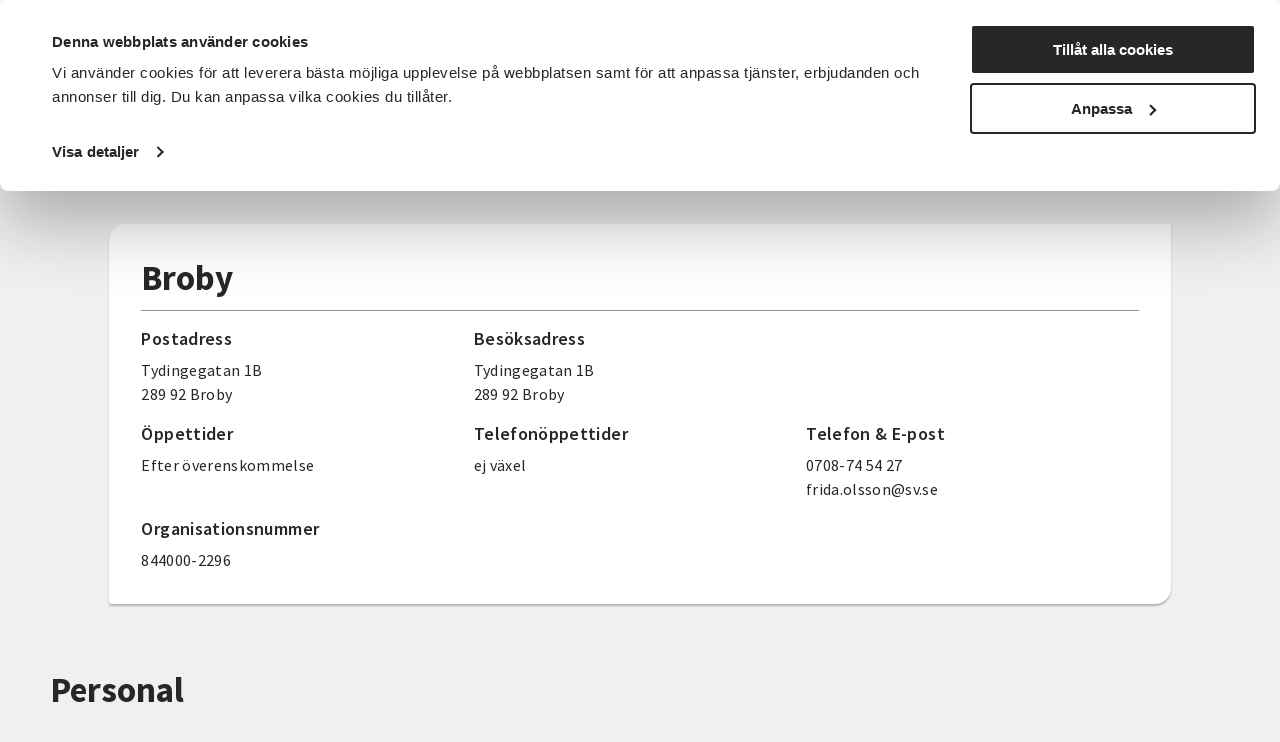

--- FILE ---
content_type: text/html; charset=utf-8
request_url: https://www.sv.se/avdelningar/sv-skaneland/kontakta-oss/broby?laslage=lattlast
body_size: 15208
content:
<!DOCTYPE html>
<html lang="sv">
<head>
    
<meta charset="utf-8" />
<meta name="viewport" content="width=device-width, initial-scale=1.0" />
<title>Broby Studief&#xF6;rbundet Vuxenskolan</title>

    <link rel="stylesheet" type="text/css" href="/ui/css/main.css?v=EwWRjNPXHmp93D9PW-xVWnTQja5aLodLyJAM6pfxswI" />


<link rel="preconnect" href="https://fonts.googleapis.com">
<link rel="preconnect" href="https://fonts.gstatic.com" crossorigin>
<link href="https://fonts.googleapis.com/css2?family=Source+Sans+Pro:ital,wght@0,400;0,600;0,700;1,400;1,600;1,700&display=swap" rel="stylesheet">

    <link rel="apple-touch-icon" href="/storage/E97086CE483504B2D9710815CFF9B25D707362919682E8CBAC5B1077FB053039/ce930310e47c4b9e9ae3421e66cf5ec6/96-96-1-png.Png/media/7ad78eb9b51f4717bb419626162b37fe/favicon-96x96.png" type="" />
    <link rel="icon" href="/storage/E97086CE483504B2D9710815CFF9B25D707362919682E8CBAC5B1077FB053039/ce930310e47c4b9e9ae3421e66cf5ec6/96-96-1-png.Png/media/7ad78eb9b51f4717bb419626162b37fe/favicon-96x96.png" type="image/png" />
    <link rel="icon" href="/storage/E97086CE483504B2D9710815CFF9B25D707362919682E8CBAC5B1077FB053039/ce930310e47c4b9e9ae3421e66cf5ec6/96-96-1-png.Png/media/7ad78eb9b51f4717bb419626162b37fe/favicon-96x96.png" type="image/png" />
    <link rel="icon" href="/storage/707F4EE9DF6FEE009849A591D65ECCF937D5477C382367F036E3034117F8D04D/ce930310e47c4b9e9ae3421e66cf5ec6/32-32-1-png.Png/media/7ad78eb9b51f4717bb419626162b37fe/favicon-96x96.png" type="image/png" />
    <link rel="icon" href="/storage/165B5BDB37A20AEC87D8D9BBE1567EED4F84609C10EB9399DC7A84CAAC196173/ce930310e47c4b9e9ae3421e66cf5ec6/16-16-1-png.Png/media/7ad78eb9b51f4717bb419626162b37fe/favicon-96x96.png" type="image/png" />
    <link rel="shortcut icon" href="/storage/645AA3F09ED55D8606A74E61284146DD46254706CFEBD040862705E4E9EDFDD3/ce930310e47c4b9e9ae3421e66cf5ec6/16-16-1-png.Icon/media/7ad78eb9b51f4717bb419626162b37fe/favicon-96x96.ico" type="" />

    <link rel="canonical" href="https://www.sv.se/avdelningar/sv-skaneland/kontakta-oss/broby" />

    <meta name="robots" content="index,follow" />
    <meta name="generator" content="Litium" />
    <meta property="og:title" content="Broby" />
    <meta property="og:type" content="website" />
    <meta property="og:image" content="https://www.sv.se/storage/11B267CC83246BB77D4A36C384B136990F4650477A982CED88CA76FFBA434211/66d62d99822a4c58aae31ee00869e703/1200-371-0-png.Png/media/b8aae870a526488483f11a21ebb4dcdd/sv_logo_black.png" />
    <meta property="og:url" content="https://www.sv.se/avdelningar/sv-skaneland/kontakta-oss/broby" />
    <meta property="og:description" content="" />
    <meta property="og:locale" content="sv_SE" />
    <meta property="og:site_name" content="Studief&#xF6;rbundet Vuxenskolan" />

<!-- Google Tag Manager --><script type="text/javascript">
(function(w){w.dataLayer = w.dataLayer || [];
})(window);
(function(w,d,s,l,i){w[l]=w[l]||[];w[l].push({'gtm.start':new Date().getTime(),event:'gtm.js'});var f=d.getElementsByTagName(s)[0],j=d.createElement(s),dl=l!='dataLayer'?'&l='+l:'';j.async=true;j.src='//www.googletagmanager.com/gtm.js?id='+i+dl;f.parentNode.insertBefore(j,f);})(window,document,'script','dataLayer','GTM-TRZG9N7V');
</script><!-- End Google Tag Manager -->

<!-- Google Consent Mode -->
<script data-cookieconsent="ignore">
      window.dataLayer = window.dataLayer || [];
      function gtag() {
        dataLayer.push(arguments)
      }
      gtag("consent", "default", {
        ad_storage: "denied",
        ad_user_data: "denied",
        ad_personalization: "denied",
        analytics_storage: "denied",
        functionality_storage: "denied",
        personalization_storage: "denied",
        security_storage: "granted",
        wait_for_update: 500
      });
      gtag("set", "ads_data_redaction", true);
</script>
<!-- End Google Consent Mode-->

<!-- CookieBot -->
<style type="text/css">
#CybotCookiebotDialogPoweredbyCybot, .CookiebotWidget-main-logo{
     visibility: hidden; /*hide cookiebot logo from dialog*/
}
#CybotCookiebotDialogHeader {
     width: 0px !important; /*hide logo container alltogether*/
}  
.CybotCookiebotDialogContentWrapper {
     max-width: 1340px !important; /*align with with rest of website*/
}    
</style>
<script id="Cookiebot" src="https://consent.cookiebot.com/uc.js" data-cbid="f844eb95-8abf-486e-bac2-092302da15a5" type="text/javascript" async></script>
<!-- End CookieBot-->
<meta name="google-site-verification" content="DPGbxEgHU6-cZGvfpuRxuZMQ4QALXe5znrACiV1LuQk" />
<script src="//cdn1.readspeaker.com/script/12139/webReader/webReader.js?pids=wr" type="text/javascript" id="rs_req_Init"></script>
    
    
<script type="text/javascript">
	window.localStorage.setItem('requestVerificationToken', 'CfDJ8Mii-8baAM9KjsuJfXAEnL0T9RiKVojfmbvJLM66-T1C72hggArPAM_1K4MdSO7K41Uf7c9zpbGPlTz5O3InVxVRxqkbo3ppx10tBlIuP0J_Z5JLfDT8TSFYP0tg4js9e_LkSJbuS23qKlaOumF12fQ');
	window.__litium = window.__litium || {};
	window.__litium.requestContext = {"channelSystemId":"39caa972-7d40-42ec-b6fa-d17a5be2a1ee","currentPageSystemId":"b99500b7-e5b2-4e7a-a705-72243fad56a6"};
	window.__litium.preloadState = window.__litium.preloadState || {};
	window.__litium.preloadState.cart = {"checkoutUrl":"/kassa","orderTotal":"0 SEK","quantity":"0","orderRows":[],"discountRows":[],"discount":"0 SEK","deliveryCost":"0 SEK","paymentCost":"0 SEK","grandTotal":"0 SEK","vat":"0 SEK","systemId":"00000000-0000-0000-0000-000000000000"};
	window.__litium.preloadState.navigation = {"contentLinks":[{"name":"Det här gör vi","url":"/det-har-gor-vi","disabled":false,"isSelected":false,"links":[{"disabled":false,"isSelected":false,"links":[{"name":"Funktionsrätt","url":"/det-har-gor-vi/funktionsratt","disabled":false,"isSelected":false,"links":[]},{"name":"Landsbygder","url":"/det-har-gor-vi/landsbygder","disabled":false,"isSelected":false,"links":[]},{"name":"Integration","url":"/det-har-gor-vi/integration","disabled":false,"isSelected":false,"links":[]},{"name":"Föreningslivet","url":"/det-har-gor-vi/foreningsutveckling","disabled":false,"isSelected":false,"links":[]},{"name":"Beredskap","url":"/det-har-gor-vi/beredskap","disabled":false,"isSelected":false,"links":[]},{"name":"Musik","url":"/det-har-gor-vi/musik","disabled":false,"isSelected":false,"links":[]},{"name":"Våra priser och utmärkelser","url":"/det-har-gor-vi/vara-priser-och-utmarkelser","disabled":false,"isSelected":false,"links":[]},{"name":"Projekt och initiativ","url":"/det-har-gor-vi/projekt-och-initiativ","disabled":false,"isSelected":false,"links":[]},{"name":"Vad gör ett studieförbund?","url":"/det-har-gor-vi/vad-gor-ett-studieforbund","disabled":false,"isSelected":false,"links":[]},{"name":"Vad är folkbildning?","url":"/det-har-gor-vi/vad-ar-folkbildning","disabled":false,"isSelected":false,"links":[]},{"attributes":{"cssValue":"nav-link"},"name":"Det här gör vi","url":"/det-har-gor-vi","disabled":false,"isSelected":false,"links":[]}]}]},{"name":"För dig som","url":"/for-dig-som","disabled":false,"isSelected":false,"links":[{"disabled":false,"isSelected":false,"links":[{"name":"Förtroendevald i SV","url":"/for-dig-som/fortroendevald","disabled":false,"isSelected":false,"links":[]},{"name":"Cirkelledare","url":"/cirkelledare","disabled":false,"isSelected":false,"links":[]},{"name":"Politiker","url":"/for-dig-som/politiker","disabled":false,"isSelected":false,"links":[]},{"name":"Deltagare i SV:s verksamhet","url":"/for-dig-som/deltagare-i-svs-verksamhet","disabled":false,"isSelected":false,"links":[]},{"name":"Föreningsaktiv","url":"/for-dig-som/foreningsaktiv","disabled":false,"isSelected":false,"links":[]},{"attributes":{"cssValue":"nav-link"},"name":"För dig som","url":"/for-dig-som","disabled":false,"isSelected":false,"links":[]}]}]},{"name":"Sök kurser och evenemang","url":"/kurser-och-evenemang","disabled":false,"isSelected":false,"links":[{"disabled":false,"isSelected":false,"links":[{"name":"Beteendevetenskap","url":"/kurser-och-evenemang/beteendevetenskap","disabled":false,"isSelected":false,"links":[]},{"name":"Musik & teater","url":"/kurser-och-evenemang/musik-teater","disabled":false,"isSelected":false,"links":[]},{"name":"Data & IT kurser","url":"/kurser-och-evenemang/data-it","disabled":false,"isSelected":false,"links":[]},{"name":"Övrigt","url":"/kurser-och-evenemang/ovrigt","disabled":false,"isSelected":false,"links":[]},{"name":"Djur, natur & miljö","url":"/kurser-och-evenemang/djur-natur-miljo","disabled":false,"isSelected":false,"links":[]},{"name":"Funktionsnedsättning","url":"/kurser-och-evenemang/funktionsnedsattning","disabled":false,"isSelected":false,"links":[]},{"name":"Hantverk & konst","url":"/kurser-och-evenemang/hantverk-och-konst","disabled":false,"isSelected":false,"links":[]},{"name":"Historia & konsthistoria","url":"/kurser-och-evenemang/historia-konsthistoria","disabled":false,"isSelected":false,"links":[]},{"name":"Läsa, skriva & tala","url":"/kurser-och-evenemang/lasa-skriva-tala","disabled":false,"isSelected":false,"links":[]},{"name":"Hälsa & välbefinnande","url":"/kurser-och-evenemang/halsa-valbefinnande","disabled":false,"isSelected":false,"links":[]},{"name":"Mat & dryck","url":"/kurser-och-evenemang/mat","disabled":false,"isSelected":false,"links":[]},{"name":"Dans","url":"/kurser-och-evenemang/dans","disabled":false,"isSelected":false,"links":[]},{"name":"Ekonomi","url":"/kurser-och-evenemang/ekonomi","disabled":false,"isSelected":false,"links":[]},{"name":"Media & kommunikation","url":"/kurser-och-evenemang/media-kommunikation","disabled":false,"isSelected":false,"links":[]},{"name":"Pedagogik","url":"/kurser-och-evenemang/pedagogik","disabled":false,"isSelected":false,"links":[]},{"name":"Samhälle","url":"/kurser-och-evenemang/samhalle","disabled":false,"isSelected":false,"links":[]},{"name":"Språk","url":"/kurser-och-evenemang/sprak","disabled":false,"isSelected":false,"links":[]},{"name":"Transport","url":"/kurser-och-evenemang/transport","disabled":false,"isSelected":false,"links":[]},{"name":"Trädgård, hus & hem","url":"/kurser-och-evenemang/tradgard-hus-och-hem","disabled":false,"isSelected":false,"links":[]},{"attributes":{"cssValue":"nav-link"},"name":"Alla kurser och evenemang","url":"/kurser-och-evenemang","disabled":false,"isSelected":false,"links":[]}]}]},{"name":"Om SV","url":"/om-SV","disabled":false,"isSelected":false,"links":[{"disabled":false,"isSelected":false,"links":[{"name":"<p><a href=\"/om-SV/det-har-ar-sv\">Det h&auml;r &auml;r SV</a></p>\n\n<p><a href=\"/om-SV/samarbeten\">Samarbeten</a></p>\n\n<p><a href=\"https://jobb.sv.se/\">Jobba hos SV</a></p>\n\n<p><a href=\"/om-SV/fragor-och-svar\">Fr&aring;gor och svar</a></p>\n","disabled":false,"isSelected":false,"links":[]},{"attributes":{"cssValue":"nav-link"},"name":"Om SV","url":"/om-SV","disabled":false,"isSelected":false,"links":[]}]}]},{"name":"Starta studiecirkel","url":"/starta-studiecirkel","disabled":false,"isSelected":false,"links":[{"disabled":false,"isSelected":false,"links":[{"name":"Färdigt studiematerial","url":"/starta-studiecirkel/fardigt-studiematerial","disabled":false,"isSelected":false,"links":[]},{"name":"Vad är en studiecirkel","url":"/starta-studiecirkel/vad-ar-en-studiecirkel","disabled":false,"isSelected":false,"links":[]},{"name":"Aktiv i en förening?","url":"/starta-studiecirkel/aktiv-i-en-forening","disabled":false,"isSelected":false,"links":[]},{"name":"Samarbeten","url":"/om-SV/samarbeten","disabled":false,"isSelected":false,"links":[]},{"name":"Regler för studiecirklar","url":"/cirkelledare/regler-for-studiecirklar","disabled":false,"isSelected":false,"links":[]},{"attributes":{"cssValue":"nav-link"},"name":"Starta studiecirkel","url":"/starta-studiecirkel","disabled":false,"isSelected":false,"links":[]}]}]},{"name":"Cirkelledare","url":"/cirkelledare","disabled":false,"isSelected":false,"links":[{"disabled":false,"isSelected":false,"links":[{"name":"E-Tjänst","url":"/cirkelledare/e-tjanst","disabled":false,"isSelected":false,"links":[]},{"name":"Cirkelledarutbildningar","url":"/cirkelledare/cirkelledarutbildningar","disabled":false,"isSelected":false,"links":[]},{"name":"Regler för studiecirklar","url":"/cirkelledare/regler-for-studiecirklar","disabled":false,"isSelected":false,"links":[]},{"name":"Material, metoder och tips","url":"/cirkelledare/material-metoder-och-tips","disabled":false,"isSelected":false,"links":[]},{"name":"Learnify","url":"/cirkelledare/learnify","disabled":false,"isSelected":false,"links":[]},{"name":"Cirkelledarporträtt","url":"/cirkelledare/cirkelledarportratt","disabled":false,"isSelected":false,"links":[]},{"attributes":{"cssValue":"nav-link"},"name":"Cirkelledare","url":"/cirkelledare","disabled":false,"isSelected":false,"links":[]}]}]},{"name":"Nyheter","url":"/nyheter","disabled":false,"isSelected":false,"links":[{"name":"Nyheter","disabled":false,"isSelected":false,"links":[{"name":"<p><a href=\"https://press.sv.se\" target=\"_blank\">Pressrum</a></p>\n\n<p><a href=\"/nyheter/artiklar\">Artiklar&nbsp;</a></p>\n\n<p><a href=\"/nyheter/remissvar\">Remissvar</a></p>\n","disabled":false,"isSelected":false,"links":[]}]}]},{"name":"Avdelningar","url":"/avdelningar","disabled":false,"isSelected":true,"links":[{"name":"Förbundskansliet","disabled":false,"isSelected":false,"links":[{"name":"Kontakta Förbundskansliet","url":"/kontakta-forbundskansliet","disabled":false,"isSelected":false,"links":[]},{"name":"Kontakta Förbundsstyrelsen & Valberedningen","url":"/kontakta-forbundsstyrelsen-valberedningen","disabled":false,"isSelected":false,"links":[]}]},{"disabled":false,"isSelected":false,"links":[{"name":"SV Blekinge","url":"/avdelningar/sv-blekinge","disabled":false,"isSelected":false,"links":[]},{"name":"SV Dalarna","url":"/avdelningar/sv-dalarna","disabled":false,"isSelected":false,"links":[]},{"name":"SV Gotland","url":"/avdelningar/sv-gotland","disabled":false,"isSelected":false,"links":[]},{"name":"SV Gävleborg","url":"/avdelningar/sv-gavleborg","disabled":false,"isSelected":false,"links":[]},{"name":"SV Göteborg","url":"/avdelningar/sv-goteborg","disabled":false,"isSelected":false,"links":[]},{"name":"SV Göteborgsregionen Sydost & Sjuhärad","url":"/avdelningar/grsydost","disabled":false,"isSelected":false,"links":[]},{"name":"SV Halland","url":"/avdelningar/sv-halland","disabled":false,"isSelected":false,"links":[]},{"name":"SV Jämtlands län","url":"/avdelningar/sv-jamtlands-lan","disabled":false,"isSelected":false,"links":[]},{"name":"SV Jönköpings län","url":"/avdelningar/sv-jonkopings-lan","disabled":false,"isSelected":false,"links":[]},{"name":"SV Kalmar län","url":"/avdelningar/sv-kalmar-lan","disabled":false,"isSelected":false,"links":[]},{"name":"SV Kronoberg","url":"/avdelningar/sv-kronoberg","disabled":false,"isSelected":false,"links":[]},{"name":"SV Lundabygden","url":"/avdelningar/sv-lundabygden","disabled":false,"isSelected":false,"links":[]},{"name":"SV Malmö","url":"/avdelningar/sv-malmo","disabled":false,"isSelected":false,"links":[]},{"name":"SV Norrbotten","url":"/avdelningar/sv-norrbotten","disabled":false,"isSelected":false,"links":[]},{"name":"SV Regionförbund Skåne","url":"/avdelningar/skane","disabled":false,"isSelected":false,"links":[]},{"name":"SV Regionförbund Västra Götaland","url":"/avdelningar/sv-regionforbund-vastra-gotaland","disabled":false,"isSelected":false,"links":[]},{"name":"SV Skaraborg","url":"/avdelningar/sv-skaraborg","disabled":false,"isSelected":false,"links":[]},{"name":"SV Skåneland","url":"/avdelningar/sv-skaneland","disabled":false,"isSelected":true,"links":[]},{"name":"SV Stockholm","url":"/avdelningar/sv-stockholm","disabled":false,"isSelected":false,"links":[]},{"name":"SV Stockholms län","url":"/avdelningar/sv-stockholms-lan","disabled":false,"isSelected":false,"links":[]},{"name":"SV Sörmland","url":"/avdelningar/sv-sormland","disabled":false,"isSelected":false,"links":[]},{"name":"SV Uppsala län","url":"/avdelningar/sv-uppsala-lan","disabled":false,"isSelected":false,"links":[]},{"name":"SV Värmland","url":"/avdelningar/sv-varmland","disabled":false,"isSelected":false,"links":[]},{"name":"SV Väst","url":"/avdelningar/sv-vast","disabled":false,"isSelected":false,"links":[]},{"name":"SV Västerbotten","url":"/avdelningar/sv-vasterbotten","disabled":false,"isSelected":false,"links":[]},{"name":"SV Västernorrland","url":"/avdelningar/sv-vasternorrland","disabled":false,"isSelected":false,"links":[]},{"name":"SV Västmanland","url":"/avdelningar/sv-vastmanland","disabled":false,"isSelected":false,"links":[]},{"name":"SV Örebro län","url":"/avdelningar/sv-orebro-lan","disabled":false,"isSelected":false,"links":[]},{"name":"SV Östergötland","url":"/avdelningar/sv-ostergotland","disabled":false,"isSelected":false,"links":[]},{"attributes":{"cssValue":"nav-link"},"name":"Alla avdelningar","url":"/avdelningar","disabled":false,"isSelected":false,"links":[]}]}]}]};
	window.__litium.preloadState.myPage = {"persons":{},"addresses":{},"orders":{"currentPage":1},"isBusinessCustomer":false,"hasApproverRole":false};

	window.__litium.constants = {
		role: {
			approver: "OrderApprover",
			buyer: "OrderPlacer",
		},
		countries: [{"text":"Sweden","value":"SE","selected":false}],
		checkoutMode: {
			privateCustomers: 2,
			companyCustomers: 4,
			both: 1
		},
	};
	window.__litium.quickSearchUrl = "/sokresultat";
	window.__litium.translation = {"mypage.order.title":"Ordrar","sv.aria.label.opensearchbar":"Öppna sökfältet","sv.checkout.questionsanswer.no":"Nej","sv.checkout.save":"Spara och gå vidare","sv.event.time":"Tid","checkout.customerinfo.title":"Kunduppgifter","mypage.address.add":"Lägg till","approve.label":"Godkänn","mypage.person.phone":"Telefon","sv.filter.remote.selecttext":"Distans","sv.checkout.validation.maxquantity":"Max antal för en bokning är 8","sv.categories.showless":"Dölj kategorier","tooltip.addedtocart":"Produkten har lagts i varukorgen","mypage.address.title":"Adresser","sv.checkout.messagelabel":"Lämna meddelande","sv.contactpage.phone":"Telefon","sv.filter.subjecttext":"Ämnesområden","filter.showless":"Visa mindre","sv.checkout.payer.choose":"Vem betalar?","sv.checkout.registertext":"Fyll i anmälningsformuläret för att anmäla dig.","checkout.customerinfo.existingcustomer":"Redan kund? ","orderdetail.ordernumber":"Ordernummer","mypage.address.edittitle":"Ändra","sv.aria.label.clearallfilter":"Ta bort alla filter","checkout.customerinfo.personalnumber":"Personnummer","validation.checkrequired":"Vänligen acceptera villkoren.","validation.required":"Obligatoriskt","sv.checkout.ordersummary.paymenttitle":"Betalningsmetod","orderdetail.email":"E-post","sv.aria.label.closemenu":"Stäng meny","checkout.customerinfo.clicktologin":"Klicka för att logga in. ","mypage.person.role.buyer":"Orderläggare","checkout.order.message":"Meddelande till kundtjänst","sv.menu.subnav.showless":"Visa färre länkar","sv.filter.clearalltext":"Rensa alla filter","sv.contactpage.email":"E-post","checkout.order.title":"Din order","orderdetail.organizationnumber":"Organisationsnummer","checkout.order.vat":"Moms","orderlist.column.grandtotal":"Totalt","sv.checkout.validation.personnumber.payer":"Ogiltigt personnummer för betalaren","validation.unique":"Värdet är inte unikt","checkout.customerinfo.signupandlogin":"Registrera dig och logga in","checkout.cart.header.quantity":"Antal","minicart.total":"Totalt","sv.checkout.paymenttitle":"Betalning","validation.email":"E-posten är inte giltig","validation.invalidusername":"Användarnamnet är inte giltigt","checkout.cart.empty":"Din varukorg är tom","sv.validation.lmanumber":"LMA-nummer är inte giltigt","tooltip.reordered":"Produkterna har lagts i varukorgen.","general.select":"Välj","checkout.customerinfo.careof":"c/o","sv.filter.city.selecttext":"Välj ort","orderlist.column.orderdate":"Orderdatum","checkout.login.to.placeorder":"Logga in för att lägga order","orderdetail.paymentmethod":"Betalsätt","general.search":"Sök","minicart.numberofproduct":"produkter","sv.aria.label.coaddress":"Visa care-of adressfält","sv.menu.search.text":"Sök","orderdetail.ordertotalvat":"Moms","checkout.customerinfo.country.placeholder":"Välj ett land","checkout.order.paymentcost":"Avgift","orderdetail.column.products":"Arrangemang","checkout.cart.compaignprice":"Kampanjpris","checkout.cart.total":"Totalt","tooltip.approvedorder":"Godkänn order","checkout.customerinfo.address":"Adress","checkout.customerinfo.personalnumberfirstpart":"Personnummer","mypage.person.role.approver":"Ordergodkännare","sv.event.availableseats.noseats":"Inga platser kvar","checkout.order.discount":"Rabatt","mypage.person.email":"E-post","sv.checkout.registertitle":"Anmälan","mypage.person.role":"Roll","mypage.address.city":"Stad","sv.checkout.identification.personalnumber":"Personnummer","general.print":"Skriv ut","sv.checkout.customerinfo.lmanumber":"LMA-nummer (XX-XXXXXX)","sv.aria.label.togglecountyfilter":"Sök efter ett län att filtrera på","checkout.customerinfo.privatecustomer":"Privatkund","orderdetail.deliveryaddress":"Leveransadress","mypage.person.firstname":"Förnamn","orderdetail.orderstatus":"Orderstatus","sv.validation.emailmatch":"E-post matchar ej","sv.checkout.ordersummary.payertitle":"Betalare","checkout.order.deliverycost":"Leveranskostnad","checkout.payment.title":"Betalsätt","orderlist.column.status":"Status","checkout.customerinfo.lastname":"Efternamn","checkout.title":"Kassa","orderlist.noorderfound":"Det finns inga ordrar","sv.validation.birthdate":"Födelsedatum är inte giltigt","checkout.usediscountcode":"Använd","orderdetail.deliverydate":"Leveransdatum","general.ok":"OK","mypage.address.phonenumber":"Telefon","orderdetail.organizationname":"Företagsnamn","sv.aria.label.search.button":"Utför sökning","orderlist.items":"och {0} andra produkter","mypage.person.subtitle":"Personer i företaget","sv.checkout.ordersummary.participanttitle":"Deltagare","orderdetail.column.price":"Kostnad","sv.filter.sortby":"Sortera efter","checkout.customerinfo.reference":"Referens","sv.event.numberofoccasions":"Antal tillfällen","sv.checkout.ordersummary.title":"Sammanfattning","mypage.person.title":"Personer","sv.checkout.thinkgreentext":"Jag tänker på miljön och vill få kallelser och fakturor via e-post istället för i brevlådan","mypage.person.add":"Lägg till","checkout.customerinfo.phonenumber":"Telefon","sv.filter.type.selecttext":"Typ av kurs","checkout.customerinfo.city":"Ort","orderdetail.column.quantity":"Platser","checkout.customerinfo.country":"Land","checkout.cart.header.price":"Pris","sv.checkout.identification.lmanumber":"LMA-nummer","sv.filter.showtext":"Visa","orderdetail.lastname":"Efternamn","sv.checkout.gustav.registrationerror.4":"Något gick fel vid registreringen. Var god kontakta <a href='{0}'>kundtjänst</a>","sv.event.remote":"Distans","orderdetail.backtoorderlist":"Tillbaka till orderhistoriken","checkout.customerinfo.companyaddress.placeholder":"Välj en adress","sv.categories.showmore":"Visa alla kategorier","mypage.address.addtitle":"Lägg till","checkout.campaigncode":"Kampanjkod","orderdetail.column.total":"Totalt","general.cancel":"Avbryt","sv.validation.adult":"Betalaren måste vara över 18 år","sv.checkout.validation.unbookable":"Inga platser kvar","mypage.address.postnumber":"Postnummer","sv.event.nostartdateset":"Datum ej fastställt","sv.checkout.customerinfo.birthdate":"Födelsedatum (ÅÅÅÅ-MM-DD)","sv.event.responsible":"Din kursledare","orderlist.column.content":"Innehåll","sv.menu.subnav.showall":"Visa alla länkar","validation.personalnumber":"Personnummer","sv.event.enddate":"Slutdatum","sv.event.nostarttimeset":"Tid ej fastställt","checkout.customerinfo.cellphone":"Telefon","checkout.customerinfo.personalnumbersecondpart":" ","checkout.order.grandTotal":"Totalt ink moms","mypage.address.address":"Adress","checkout.cart.header.total":"Total","mypage.info.title":"Mina uppgifter","checkout.customerinfo.companyname":"Företagsnamn","mypage.login.title":"Inloggningsuppgifter","validation.phone":"Telefon","checkout.customerinfo.firstname":"Förnamn","search.yourfilter":"Dina filter","sv.aria.label.openmenu":"Öppna meny","orderdetail.information":"Information","sv.checkout.customerinfo.emailverify":"Ange e-post igen","sv.aria.label.closesearchbar":"Stäng sökfältet","sv.checkout.gustav.registrationerror.6":"Arrangemanget avslutat och går inte anmäla sig. Var god kontakta <a href='{0}'>kundtjänst</a>","checkout.terms.link":"villkor","mypage.person.edittitle":"Ändra","sv.checkout.gustav.registrationerror.1":"Deltagaren är redan registrerad. Var god kontakta <a href='{0}'>kundtjänst</a>","checkout.order.productstotal":"Produkter","checkout.terms.acceptterms":"Jag godkänner SVs anmälningsvillkor samt godkänner att mina personuppgifter behandlas enligt SVs integritetspolicy","sv.checkout.payer.title":"Uppgifter betalare","checkout.terms.acceptTermsOfCondition":"Jag har läst och accepterar","facet.header.sortCriteria":"Sortera","sv.filter.county.selecttext":"Välj län","sv.checkout.questionstitle":"Kompletterande anmälningsinformation","orderdetail.deliverymethod":"Leveranssätt","sv.checkout.ordersummary.paymentreceivertitle":"Betalning sker till","minicart.checkout":"Kassa","validation.emailinused":"Denna e-post finns redan registrerad, försök med en annan.","sv.filter.alltext":"Alla","checkout.customerinfo.showAlternativeAddress":"Alternativ leveransadress","orderlist.item":"och {0} annan produkt","checkout.edit":"Ändra","checkout.order.total":"Totalt","sv.checkout.validation.missingboolanswer":"Det saknas svar på en Ja/Nej fråga","sv.event.datemissing":"Ej fastställt","sv.department.office.selectlabel":"Hitta ditt lokala kontor:","sv.checkout.validation.personnumber.participiant":"Ogiltigt personnummer för deltagaren","facet.header.categories":"Kategorier","sv.checkout.gustav.registrationerror.5":"Ogiltig kampanjkod. Var god kontakta <a href='{0}'>kundtjänst</a>","general.reorder":"Lägg produkter i varukorg","orderdetail.grandtotal":"Totalt","orderdetail.orderdate":"Orderdatum","sv.checkout.customerinfo.addcareof":"Lägg till c/o","sv.checkout.questionsanswer.yes":"Ja","checkout.usecampaigncode":"Använd","checkout.placeorder":"Bekräfta","sv.aria.label.clearfilter":"Ta bort filter ","checkout.customerinfo.zipcode":"Postnummer","sv.checkout.gustav.registrationerror.3":"Arrangemanget är fullbokat. Var god kontakta <a href='{0}'>kundtjänst</a>","sv.checkout.participanttitle":"Deltagare","checkout.customerinfo.businesscustomer":"Företagskund?","mypage.address.subtitle":"Adresser","mypage.address.country":"Land","checkout.continue":"Fortsätt","sv.filter.date.selecttext":"När som helst","sv.aria.label.addfilter":"Lägg till filter ","mypage.person.lastname":"Efternamn","sv.checkout.payer.other":"Annan betalare","orderlist.showonlymyorders":"Visa bara mina ordrar","sv.checkout.gustav.registrationerror.general":"Ett fel uppstod","sv.event.location":"Plats","mypage.person.addtitle":"Lägg till","sv.checkout.validation.missingtextanswer":"Det saknas svar på en textfråga","sv.checkout.customerinfo.payer.personalnumber":"Betalarens personnummer","checkout.discountcode":"Kampanjkod","general.save":"Spara","filter.showmore":"Visa mer","sv.checkout.gustav.registrationerror.7":"Felaktigt personnummer (LMA). Var god kontakta <a href='{0}'>kundtjänst</a>","sv.validation.personalnumber":"Personnumret är inte giltigt (ååååmmddxxxx)","sv.filter.startdate":"Startdatum","general.remove":"Ta bort","sv.checkout.customerinfo.checkparticipiantform":"Kontrollera uppgifterna för deltagaren","sv.filter.search.placeholder":"Sök","checkout.customerinfo.email":"E-post","sv.filter.showselection":"Visa urval","checkout.delivery.title":"Leveranssätt","mypage.person.name":"Namn","sv.filter.hitstext":"Träffar","orderdetail.firstname":"Förnamn","sv.contacts.card.readless":"Stäng","sv.checkout.gustav.registrationerror.2":"Arrangemanget är spärrat. Var god kontakta <a href='{0}'>kundtjänst</a>","orderdetail.orderreference":"Referens","sv.department.office.selectdeafult":"Välj kontor","sv.contacts.card.readmore":"Läs mer om","validation.invalid.number":"","checkout.cart.title":"Varukorg","sv.event.register":"Anmäl dig","orderdetail.discount":"Rabatt","orderdetail.customernumber":"Kundnummer","sv.checkout.payer.participant":"Deltagaren","sv.aria.label.search.input":"Sökfråga","sv.aria.label.togglecityfilter":"Sök efter en stad att filtrera på","sv.filter.location.selecttext":"Välj plats","sv.event.nostartdate":"Inget startdatum","facet.header.filter":"Filtrera","sv.checkout.numberoftickets.info":"Bokningsbart antal är mindre än 8.","sv.event.startdate":"Startdatum","sv.aria.label.pagenavigation":"Sidnavigering","orderdetail.phone":"Telefon"};
</script>
</head>
<body class="full-width">
    <a href="#main-content" class="skip-link" aria-label="Hoppa till huvudinneh&#xE5;ll">Hoppa till huvudinneh&#xE5;ll</a>
    <!-- Google Tag Manager (noscript) --><noscript><iframe src='//www.googletagmanager.com/ns.html?id=GTM-TRZG9N7V' height='0' width='0' style='display:none;visibility:hidden'></iframe></noscript><!-- End Google Tag Manager (noscript) -->

        
<header id="header" role="banner" class="header">
    <div class="header__row compact-header header__row--one-row">
        <div id="readspeaker" class="rs_addtools rs_splitbutton rs_preserve rs_skip rs_exp"></div>
        <div class="header__row-inner">
            <a href="/" class="header__logo">
                <img alt="Studief&#xF6;rbundet Vuxenskolan" height="50" sizes="(min-width: 1040px) calc(1.02vw &#x2B; 156px), (min-width: 420px) 203px, calc(89vw - 153px)" src="/storage/7F4F4B7168D5BC40886DB1683D78B059350A36E8F8B97C446E2665DC578A9DCF/66d62d99822a4c58aae31ee00869e703/162-50-0-png.Png/media/b8aae870a526488483f11a21ebb4dcdd/sv_logo_black.png" srcset="/storage/BE7264542EEC6AB1D2BB26DAF2B6865420C17E91D4BB6F6FD78E55045809A9AB/66d62d99822a4c58aae31ee00869e703/174-54-0-png.Png/media/b8aae870a526488483f11a21ebb4dcdd/sv_logo_black.png 174w, /storage/01FB0F99084BC12BAA70C1E7A53615BA8B69ECBD88D780C83C8EDB098189A563/66d62d99822a4c58aae31ee00869e703/180-56-0-png.Png/media/b8aae870a526488483f11a21ebb4dcdd/sv_logo_black.png 180w, /storage/4521698F23A63EA633F8C8C63B7CFE605BEEC3A10DFE82E39703D7F0563B1497/66d62d99822a4c58aae31ee00869e703/200-62-0-png.Png/media/b8aae870a526488483f11a21ebb4dcdd/sv_logo_black.png 200w, /storage/DF717FA98A66EBED29753083750A871A93A91BAB31DF53C93317D439039EF91B/66d62d99822a4c58aae31ee00869e703/220-68-0-png.Png/media/b8aae870a526488483f11a21ebb4dcdd/sv_logo_black.png 220w, /storage/853F0701BE1AE8E96B1A8130E30CE579D35FFCE37478FC6D521C8248161DA412/66d62d99822a4c58aae31ee00869e703/260-80-0-png.Png/media/b8aae870a526488483f11a21ebb4dcdd/sv_logo_black.png 260w, /storage/4956CEF4E3985B3802DDB2187BD4395B4CBF72FD4FF1DCBFCBC7C34805F53DF6/66d62d99822a4c58aae31ee00869e703/300-93-0-png.Png/media/b8aae870a526488483f11a21ebb4dcdd/sv_logo_black.png 300w, /storage/B77144F200EB24494ACD20155EC2D01746ED521022E5B16426FE33492D6467C1/66d62d99822a4c58aae31ee00869e703/340-105-0-png.Png/media/b8aae870a526488483f11a21ebb4dcdd/sv_logo_black.png 340w" width="162" />
            </a>
            <div id="header-search" class="header__row-inner-search">
                <header-search search-text="S&#xF6;k" search-placeholder="S&#xF6;k" search-history="Din s&#xF6;khistorik"></header-search>
            </div>
            <div class="header__components">

                <div class="top-links">
                    <ul class="top-links__list">
                        <li class="top-links__list-item">
                            <a class="readspeaker-listen-button" accesskey="L" rel="nofollow"
                               title="Lyssna p&aring; sidans text med ReadSpeaker webReader"
                               href="//app-eu.readspeaker.com/cgi-bin/rsent?customerid=12139&amp;lang=sv_se&amp;readclass=main-content&amp;url=https%3a%2f%2fwww.sv.se%2favdelningar%2fsv-skaneland%2fkontakta-oss%2fbroby">
                                Lyssna
                                <span class="rsplay"></span>
                            </a>
                        </li>
                    </ul>
                </div>

                <div class="header__buttons">
                    <button class="header__buttons-search" aria-expanded="false" aria-controls="header-search" aria-label="&#xD6;ppna s&#xF6;kf&#xE4;ltet"></button>
                    <button aria-expanded="false" aria-controls="navbar" aria-label="&#xD6;ppna meny" class="header__buttons-menu"></button>
                </div>
            </div>
        </div>
    </div>

    <nav role="navigation" class="navbar" id="navbar">
        <div class="navbar__inner">
            <ul class="navbar__menu">
                    <li class="navbar__menu-item">
                        <button class="navbar__menu-item-link">Det h&#xE4;r g&#xF6;r vi</button>
                        <span class="navbar__menu-item-link navbar__menu-item-link--back">Tillbaka</span>
                            <div class="navbar__sub-menu">
                                <ul class="navbar__sub-menu-list">
                                        <li class="navbar__sub-menu-item">                                     
                                                <div class="navbar__sub-menu-header">                                                   
                                                        <h4 class="navbar__sub-menu-title"><a href="/det-har-gor-vi">Det h&#xE4;r g&#xF6;r vi</a></h4>
                                                </div>
                                                <ul class="navbar__categories navbar__categories--collapsed">
                                                            <li class="navbar__categories-item">
                                                                <a class="navbar__categories-link" href="/det-har-gor-vi/funktionsratt">Funktionsr&#xE4;tt</a>
                                                            </li>
                                                            <li class="navbar__categories-item">
                                                                <a class="navbar__categories-link" href="/det-har-gor-vi/landsbygder">Landsbygder</a>
                                                            </li>
                                                            <li class="navbar__categories-item">
                                                                <a class="navbar__categories-link" href="/det-har-gor-vi/integration">Integration</a>
                                                            </li>
                                                            <li class="navbar__categories-item">
                                                                <a class="navbar__categories-link" href="/det-har-gor-vi/foreningsutveckling">F&#xF6;reningslivet</a>
                                                            </li>
                                                            <li class="navbar__categories-item">
                                                                <a class="navbar__categories-link" href="/det-har-gor-vi/beredskap">Beredskap</a>
                                                            </li>
                                                            <li class="navbar__categories-item">
                                                                <a class="navbar__categories-link" href="/det-har-gor-vi/musik">Musik</a>
                                                            </li>
                                                            <li class="navbar__categories-item">
                                                                <a class="navbar__categories-link" href="/det-har-gor-vi/vara-priser-och-utmarkelser">V&#xE5;ra priser och utm&#xE4;rkelser</a>
                                                            </li>
                                                            <li class="navbar__categories-item">
                                                                <a class="navbar__categories-link" href="/det-har-gor-vi/projekt-och-initiativ">Projekt och initiativ</a>
                                                            </li>
                                                            <li class="navbar__categories-item">
                                                                <a class="navbar__categories-link" href="/det-har-gor-vi/vad-gor-ett-studieforbund">Vad g&#xF6;r ett studief&#xF6;rbund?</a>
                                                            </li>
                                                            <li class="navbar__categories-item">
                                                                <a class="navbar__categories-link" href="/det-har-gor-vi/vad-ar-folkbildning">Vad &#xE4;r folkbildning?</a>
                                                            </li>
                                                </ul>

                                        </li>
                                </ul>
                            </div>
                    </li>
                    <li class="navbar__menu-item">
                        <button class="navbar__menu-item-link">F&#xF6;r dig som</button>
                        <span class="navbar__menu-item-link navbar__menu-item-link--back">Tillbaka</span>
                            <div class="navbar__sub-menu">
                                <ul class="navbar__sub-menu-list">
                                        <li class="navbar__sub-menu-item">                                     
                                                <div class="navbar__sub-menu-header">                                                   
                                                        <h4 class="navbar__sub-menu-title"><a href="/for-dig-som">F&#xF6;r dig som</a></h4>
                                                </div>
                                                <ul class="navbar__categories navbar__categories--collapsed">
                                                            <li class="navbar__categories-item">
                                                                <a class="navbar__categories-link" href="/for-dig-som/fortroendevald">F&#xF6;rtroendevald i SV</a>
                                                            </li>
                                                            <li class="navbar__categories-item">
                                                                <a class="navbar__categories-link" href="/cirkelledare">Cirkelledare</a>
                                                            </li>
                                                            <li class="navbar__categories-item">
                                                                <a class="navbar__categories-link" href="/for-dig-som/politiker">Politiker</a>
                                                            </li>
                                                            <li class="navbar__categories-item">
                                                                <a class="navbar__categories-link" href="/for-dig-som/deltagare-i-svs-verksamhet">Deltagare i SV:s verksamhet</a>
                                                            </li>
                                                            <li class="navbar__categories-item">
                                                                <a class="navbar__categories-link" href="/for-dig-som/foreningsaktiv">F&#xF6;reningsaktiv</a>
                                                            </li>
                                                </ul>

                                        </li>
                                </ul>
                            </div>
                    </li>
                    <li class="navbar__menu-item">
                        <button class="navbar__menu-item-link">S&#xF6;k kurser och evenemang</button>
                        <span class="navbar__menu-item-link navbar__menu-item-link--back">Tillbaka</span>
                            <div class="navbar__sub-menu">
                                <ul class="navbar__sub-menu-list">
                                        <li class="navbar__sub-menu-item">                                     
                                                <div class="navbar__sub-menu-header">                                                   
                                                        <h4 class="navbar__sub-menu-title"><a href="/kurser-och-evenemang">Alla kurser och evenemang</a></h4>
                                                </div>
                                                <ul class="navbar__categories navbar__categories--collapsed">
                                                            <li class="navbar__categories-item">
                                                                <a class="navbar__categories-link" href="/kurser-och-evenemang/beteendevetenskap">Beteendevetenskap</a>
                                                            </li>
                                                            <li class="navbar__categories-item">
                                                                <a class="navbar__categories-link" href="/kurser-och-evenemang/musik-teater">Musik &amp; teater</a>
                                                            </li>
                                                            <li class="navbar__categories-item">
                                                                <a class="navbar__categories-link" href="/kurser-och-evenemang/data-it">Data &amp; IT kurser</a>
                                                            </li>
                                                            <li class="navbar__categories-item">
                                                                <a class="navbar__categories-link" href="/kurser-och-evenemang/ovrigt">&#xD6;vrigt</a>
                                                            </li>
                                                            <li class="navbar__categories-item">
                                                                <a class="navbar__categories-link" href="/kurser-och-evenemang/djur-natur-miljo">Djur, natur &amp; milj&#xF6;</a>
                                                            </li>
                                                            <li class="navbar__categories-item">
                                                                <a class="navbar__categories-link" href="/kurser-och-evenemang/funktionsnedsattning">Funktionsneds&#xE4;ttning</a>
                                                            </li>
                                                            <li class="navbar__categories-item">
                                                                <a class="navbar__categories-link" href="/kurser-och-evenemang/hantverk-och-konst">Hantverk &amp; konst</a>
                                                            </li>
                                                            <li class="navbar__categories-item">
                                                                <a class="navbar__categories-link" href="/kurser-och-evenemang/historia-konsthistoria">Historia &amp; konsthistoria</a>
                                                            </li>
                                                            <li class="navbar__categories-item">
                                                                <a class="navbar__categories-link" href="/kurser-och-evenemang/lasa-skriva-tala">L&#xE4;sa, skriva &amp; tala</a>
                                                            </li>
                                                            <li class="navbar__categories-item">
                                                                <a class="navbar__categories-link" href="/kurser-och-evenemang/halsa-valbefinnande">H&#xE4;lsa &amp; v&#xE4;lbefinnande</a>
                                                            </li>
                                                            <li class="navbar__categories-item">
                                                                <a class="navbar__categories-link" href="/kurser-och-evenemang/mat">Mat &amp; dryck</a>
                                                            </li>
                                                            <li class="navbar__categories-item">
                                                                <a class="navbar__categories-link" href="/kurser-och-evenemang/dans">Dans</a>
                                                            </li>
                                                            <li class="navbar__categories-item">
                                                                <a class="navbar__categories-link" href="/kurser-och-evenemang/ekonomi">Ekonomi</a>
                                                            </li>
                                                            <li class="navbar__categories-item">
                                                                <a class="navbar__categories-link" href="/kurser-och-evenemang/media-kommunikation">Media &amp; kommunikation</a>
                                                            </li>
                                                            <li class="navbar__categories-item">
                                                                <a class="navbar__categories-link" href="/kurser-och-evenemang/pedagogik">Pedagogik</a>
                                                            </li>
                                                            <li class="navbar__categories-item">
                                                                <a class="navbar__categories-link" href="/kurser-och-evenemang/samhalle">Samh&#xE4;lle</a>
                                                            </li>
                                                            <li class="navbar__categories-item">
                                                                <a class="navbar__categories-link" href="/kurser-och-evenemang/sprak">Spr&#xE5;k</a>
                                                            </li>
                                                            <li class="navbar__categories-item">
                                                                <a class="navbar__categories-link" href="/kurser-och-evenemang/transport">Transport</a>
                                                            </li>
                                                            <li class="navbar__categories-item">
                                                                <a class="navbar__categories-link" href="/kurser-och-evenemang/tradgard-hus-och-hem">Tr&#xE4;dg&#xE5;rd, hus &amp; hem</a>
                                                            </li>
                                                </ul>

                                        </li>
                                </ul>
                            </div>
                    </li>
                    <li class="navbar__menu-item">
                        <button class="navbar__menu-item-link">Om SV</button>
                        <span class="navbar__menu-item-link navbar__menu-item-link--back">Tillbaka</span>
                            <div class="navbar__sub-menu">
                                <ul class="navbar__sub-menu-list">
                                        <li class="navbar__sub-menu-item">                                     
                                                <div class="navbar__sub-menu-header">                                                   
                                                        <h4 class="navbar__sub-menu-title"><a href="/om-SV">Om SV</a></h4>
                                                </div>
                                                <ul class="navbar__categories navbar__categories--collapsed">
                                                            <li class="navbar__editor">
                                                                <p><a href="/om-SV/det-har-ar-sv">Det h&auml;r &auml;r SV</a></p>

<p><a href="/om-SV/samarbeten">Samarbeten</a></p>

<p><a href="https://jobb.sv.se/">Jobba hos SV</a></p>

<p><a href="/om-SV/fragor-och-svar">Fr&aring;gor och svar</a></p>

                                                            </li>
                                                </ul>

                                        </li>
                                </ul>
                            </div>
                    </li>
                    <li class="navbar__menu-item">
                        <button class="navbar__menu-item-link">Starta studiecirkel</button>
                        <span class="navbar__menu-item-link navbar__menu-item-link--back">Tillbaka</span>
                            <div class="navbar__sub-menu">
                                <ul class="navbar__sub-menu-list">
                                        <li class="navbar__sub-menu-item">                                     
                                                <div class="navbar__sub-menu-header">                                                   
                                                        <h4 class="navbar__sub-menu-title"><a href="/starta-studiecirkel">Starta studiecirkel</a></h4>
                                                </div>
                                                <ul class="navbar__categories navbar__categories--collapsed">
                                                            <li class="navbar__categories-item">
                                                                <a class="navbar__categories-link" href="/starta-studiecirkel/fardigt-studiematerial">F&#xE4;rdigt studiematerial</a>
                                                            </li>
                                                            <li class="navbar__categories-item">
                                                                <a class="navbar__categories-link" href="/starta-studiecirkel/vad-ar-en-studiecirkel">Vad &#xE4;r en studiecirkel</a>
                                                            </li>
                                                            <li class="navbar__categories-item">
                                                                <a class="navbar__categories-link" href="/starta-studiecirkel/aktiv-i-en-forening">Aktiv i en f&#xF6;rening?</a>
                                                            </li>
                                                            <li class="navbar__categories-item">
                                                                <a class="navbar__categories-link" href="/om-SV/samarbeten">Samarbeten</a>
                                                            </li>
                                                            <li class="navbar__categories-item">
                                                                <a class="navbar__categories-link" href="/cirkelledare/regler-for-studiecirklar">Regler f&#xF6;r studiecirklar</a>
                                                            </li>
                                                </ul>

                                        </li>
                                </ul>
                            </div>
                    </li>
                    <li class="navbar__menu-item">
                        <button class="navbar__menu-item-link">Cirkelledare</button>
                        <span class="navbar__menu-item-link navbar__menu-item-link--back">Tillbaka</span>
                            <div class="navbar__sub-menu">
                                <ul class="navbar__sub-menu-list">
                                        <li class="navbar__sub-menu-item">                                     
                                                <div class="navbar__sub-menu-header">                                                   
                                                        <h4 class="navbar__sub-menu-title"><a href="/cirkelledare">Cirkelledare</a></h4>
                                                </div>
                                                <ul class="navbar__categories navbar__categories--collapsed">
                                                            <li class="navbar__categories-item">
                                                                <a class="navbar__categories-link" href="/cirkelledare/e-tjanst">E-Tj&#xE4;nst</a>
                                                            </li>
                                                            <li class="navbar__categories-item">
                                                                <a class="navbar__categories-link" href="/cirkelledare/cirkelledarutbildningar">Cirkelledarutbildningar</a>
                                                            </li>
                                                            <li class="navbar__categories-item">
                                                                <a class="navbar__categories-link" href="/cirkelledare/regler-for-studiecirklar">Regler f&#xF6;r studiecirklar</a>
                                                            </li>
                                                            <li class="navbar__categories-item">
                                                                <a class="navbar__categories-link" href="/cirkelledare/material-metoder-och-tips">Material, metoder och tips</a>
                                                            </li>
                                                            <li class="navbar__categories-item">
                                                                <a class="navbar__categories-link" href="/cirkelledare/learnify">Learnify</a>
                                                            </li>
                                                            <li class="navbar__categories-item">
                                                                <a class="navbar__categories-link" href="/cirkelledare/cirkelledarportratt">Cirkelledarportr&#xE4;tt</a>
                                                            </li>
                                                </ul>

                                        </li>
                                </ul>
                            </div>
                    </li>
                    <li class="navbar__menu-item">
                        <button class="navbar__menu-item-link">Nyheter</button>
                        <span class="navbar__menu-item-link navbar__menu-item-link--back">Tillbaka</span>
                            <div class="navbar__sub-menu">
                                <ul class="navbar__sub-menu-list">
                                        <li class="navbar__sub-menu-item">                                     
                                                <div class="navbar__sub-menu-header">                                                   
                                                        <h4 class="navbar__sub-menu-title">Nyheter</h4>
                                                </div>
                                                <ul class="navbar__categories navbar__categories--collapsed">
                                                            <li class="navbar__editor">
                                                                <p><a href="https://press.sv.se" target="_blank">Pressrum</a></p>

<p><a href="/nyheter/artiklar">Artiklar&nbsp;</a></p>

<p><a href="/nyheter/remissvar">Remissvar</a></p>

                                                            </li>
                                                </ul>

                                        </li>
                                </ul>
                            </div>
                    </li>
                    <li class="navbar__menu-item navbar__menu-item--selected">
                        <button class="navbar__menu-item-link">Avdelningar</button>
                        <span class="navbar__menu-item-link navbar__menu-item-link--back">Tillbaka</span>
                            <div class="navbar__sub-menu">
                                <ul class="navbar__sub-menu-list">
                                        <li class="navbar__sub-menu-item">                                     
                                                <div class="navbar__sub-menu-header">                                                   
                                                        <h4 class="navbar__sub-menu-title">F&#xF6;rbundskansliet</h4>
                                                </div>
                                                <ul class="navbar__categories navbar__categories--collapsed">
                                                            <li class="navbar__categories-item">
                                                                <a class="navbar__categories-link" href="/kontakta-forbundskansliet">Kontakta F&#xF6;rbundskansliet</a>
                                                            </li>
                                                            <li class="navbar__categories-item">
                                                                <a class="navbar__categories-link" href="/kontakta-forbundsstyrelsen-valberedningen">Kontakta F&#xF6;rbundsstyrelsen &amp; Valberedningen</a>
                                                            </li>
                                                </ul>

                                        </li>
                                        <li class="navbar__sub-menu-item">                                     
                                                <div class="navbar__sub-menu-header">                                                   
                                                        <h4 class="navbar__sub-menu-title"><a href="/avdelningar">Alla avdelningar</a></h4>
                                                </div>
                                                <ul class="navbar__categories navbar__categories--collapsed">
                                                            <li class="navbar__categories-item">
                                                                <a class="navbar__categories-link" href="/avdelningar/sv-blekinge">SV Blekinge</a>
                                                            </li>
                                                            <li class="navbar__categories-item">
                                                                <a class="navbar__categories-link" href="/avdelningar/sv-dalarna">SV Dalarna</a>
                                                            </li>
                                                            <li class="navbar__categories-item">
                                                                <a class="navbar__categories-link" href="/avdelningar/sv-gotland">SV Gotland</a>
                                                            </li>
                                                            <li class="navbar__categories-item">
                                                                <a class="navbar__categories-link" href="/avdelningar/sv-gavleborg">SV G&#xE4;vleborg</a>
                                                            </li>
                                                            <li class="navbar__categories-item">
                                                                <a class="navbar__categories-link" href="/avdelningar/sv-goteborg">SV G&#xF6;teborg</a>
                                                            </li>
                                                            <li class="navbar__categories-item">
                                                                <a class="navbar__categories-link" href="/avdelningar/grsydost">SV G&#xF6;teborgsregionen Sydost &amp; Sjuh&#xE4;rad</a>
                                                            </li>
                                                            <li class="navbar__categories-item">
                                                                <a class="navbar__categories-link" href="/avdelningar/sv-halland">SV Halland</a>
                                                            </li>
                                                            <li class="navbar__categories-item">
                                                                <a class="navbar__categories-link" href="/avdelningar/sv-jamtlands-lan">SV J&#xE4;mtlands l&#xE4;n</a>
                                                            </li>
                                                            <li class="navbar__categories-item">
                                                                <a class="navbar__categories-link" href="/avdelningar/sv-jonkopings-lan">SV J&#xF6;nk&#xF6;pings l&#xE4;n</a>
                                                            </li>
                                                            <li class="navbar__categories-item">
                                                                <a class="navbar__categories-link" href="/avdelningar/sv-kalmar-lan">SV Kalmar l&#xE4;n</a>
                                                            </li>
                                                            <li class="navbar__categories-item">
                                                                <a class="navbar__categories-link" href="/avdelningar/sv-kronoberg">SV Kronoberg</a>
                                                            </li>
                                                            <li class="navbar__categories-item">
                                                                <a class="navbar__categories-link" href="/avdelningar/sv-lundabygden">SV Lundabygden</a>
                                                            </li>
                                                            <li class="navbar__categories-item">
                                                                <a class="navbar__categories-link" href="/avdelningar/sv-malmo">SV Malm&#xF6;</a>
                                                            </li>
                                                            <li class="navbar__categories-item">
                                                                <a class="navbar__categories-link" href="/avdelningar/sv-norrbotten">SV Norrbotten</a>
                                                            </li>
                                                            <li class="navbar__categories-item">
                                                                <a class="navbar__categories-link" href="/avdelningar/skane">SV Regionf&#xF6;rbund Sk&#xE5;ne</a>
                                                            </li>
                                                            <li class="navbar__categories-item">
                                                                <a class="navbar__categories-link" href="/avdelningar/sv-regionforbund-vastra-gotaland">SV Regionf&#xF6;rbund V&#xE4;stra G&#xF6;taland</a>
                                                            </li>
                                                            <li class="navbar__categories-item">
                                                                <a class="navbar__categories-link" href="/avdelningar/sv-skaraborg">SV Skaraborg</a>
                                                            </li>
                                                            <li class="navbar__categories-item">
                                                                <a class="navbar__categories-link" href="/avdelningar/sv-skaneland">SV Sk&#xE5;neland</a>
                                                            </li>
                                                            <li class="navbar__categories-item">
                                                                <a class="navbar__categories-link" href="/avdelningar/sv-stockholm">SV Stockholm</a>
                                                            </li>
                                                            <li class="navbar__categories-item">
                                                                <a class="navbar__categories-link" href="/avdelningar/sv-stockholms-lan">SV Stockholms l&#xE4;n</a>
                                                            </li>
                                                            <li class="navbar__categories-item">
                                                                <a class="navbar__categories-link" href="/avdelningar/sv-sormland">SV S&#xF6;rmland</a>
                                                            </li>
                                                            <li class="navbar__categories-item">
                                                                <a class="navbar__categories-link" href="/avdelningar/sv-uppsala-lan">SV Uppsala l&#xE4;n</a>
                                                            </li>
                                                            <li class="navbar__categories-item">
                                                                <a class="navbar__categories-link" href="/avdelningar/sv-varmland">SV V&#xE4;rmland</a>
                                                            </li>
                                                            <li class="navbar__categories-item">
                                                                <a class="navbar__categories-link" href="/avdelningar/sv-vast">SV V&#xE4;st</a>
                                                            </li>
                                                            <li class="navbar__categories-item">
                                                                <a class="navbar__categories-link" href="/avdelningar/sv-vasterbotten">SV V&#xE4;sterbotten</a>
                                                            </li>
                                                            <li class="navbar__categories-item">
                                                                <a class="navbar__categories-link" href="/avdelningar/sv-vasternorrland">SV V&#xE4;sternorrland</a>
                                                            </li>
                                                            <li class="navbar__categories-item">
                                                                <a class="navbar__categories-link" href="/avdelningar/sv-vastmanland">SV V&#xE4;stmanland</a>
                                                            </li>
                                                            <li class="navbar__categories-item">
                                                                <a class="navbar__categories-link" href="/avdelningar/sv-orebro-lan">SV &#xD6;rebro l&#xE4;n</a>
                                                            </li>
                                                            <li class="navbar__categories-item">
                                                                <a class="navbar__categories-link" href="/avdelningar/sv-ostergotland">SV &#xD6;sterg&#xF6;tland</a>
                                                            </li>
                                                </ul>

                                        </li>
                                </ul>
                            </div>
                    </li>
                <li class="navbar__menu-item navbar__menu-item--mobile">
                    <a class="readspeaker-listen-button navbar__menu-item-link" accesskey="L" rel="nofollow"
                       title="Lyssna p&aring; sidans text med ReadSpeaker webReader"
                       href="//app-eu.readspeaker.com/cgi-bin/rsent?customerid=12139&amp;lang=sv_se&amp;readclass=main-content&amp;url=https%3a%2f%2fwww.sv.se%2favdelningar%2fsv-skaneland%2fkontakta-oss%2fbroby">
                        Lyssna
                        <span class="rsplay"></span>
                    </a>
                </li>
            </ul>
        </div>
    </nav>
</header>
        
    <nav class="breadcrumbs-container">
        <ul class="breadcrumbs">
                <li class="breadcrumbs__item ">
                    <a class="breadcrumbs__link" href="/">Startsida</a>
                        <span class="breadcrumbs__item-seperator">/</span>

                </li>
                <li class="breadcrumbs__item ">
                    <a class="breadcrumbs__link" href="/avdelningar">Avdelningar</a>
                        <span class="breadcrumbs__item-seperator">/</span>

                </li>
                <li class="breadcrumbs__item ">
                    <a class="breadcrumbs__link" href="/avdelningar/sv-skaneland">SV Sk&#xE5;neland</a>
                        <span class="breadcrumbs__item-seperator">/</span>

                </li>
                <li class="breadcrumbs__item ">
                    <a class="breadcrumbs__link" href="/avdelningar/sv-skaneland/kontakta-oss">Kontakta oss</a>
                        <span class="breadcrumbs__item-seperator">/</span>

                </li>
                <li class="breadcrumbs__item ">
                    <a class="breadcrumbs__link" href="/avdelningar/sv-skaneland/kontakta-oss/broby">Broby</a>

                </li>
        </ul>
    </nav>

    <main id="main-content" class="main-content">
        
<div class="contact-page">
    <div class="contact-page__header">
        <div class="contact-page__header-text">
                <div class="contact-page__header-title-wrap">
                    <h1 class="large-text">Broby</h1>
                    
                    
                    <div class="contact-page__header-right">
                        <div class="contact-page__header-icons">
                        </div>
                    </div>
                </div>
                <div class="contact-page__header-info hide">

                    
                    <div class="contact-page__header-info-item">
                        <h3 class="x-small-text">Postadress</h3>

                        <p>

Tydingegatan 1B                                 <br />
289 92 Broby


                        </p>
                    </div>
                    <div class="contact-page__header-info-item">
                        <h3 class="x-small-text">Bes&#xF6;ksadress</h3>
                        <p>
Tydingegatan 1B                                 <br />
289 92 Broby                        </p>
                    </div>

                    <div class="contact-page__header-info-item">
                    </div>


                    <div class="contact-page__header-info-item">
                        <h3 class="x-small-text">&#xD6;ppettider</h3>
                        <p>
                            Efter &#xF6;verenskommelse 
                        </p>
                    </div>
                    <div class="contact-page__header-info-item">
                        <h3 class="x-small-text">Telefon&#xF6;ppettider</h3>
                        <p> ej v&#xE4;xel</p>
                    </div>
                    <div class="contact-page__header-info-item">
                        <h3 class="x-small-text">Telefon & E-post</h3>
                        <p> 0708-74 54 27</p>
                        <p> frida.olsson@sv.se</p>
                    </div>
                    <div class="contact-page__header-info-item">
                        <h3 class="x-small-text">Organisationsnummer</h3>

                        <p>

844000-2296                        </p>
                    </div>
                </div>
                <show-hide text="Visa kontaktuppgifter" text-close="D&#xF6;lj kontaktuppgifter" selector=".contact-page__header-info"></show-hide>
        </div>
    </div>
</div>
<div class="contact-page__main">
        <h2 class="large-text">Personal</h2>
        <author-list type="card" author-list-title="Kontakter" author-list="[{&quot;email&quot;:&quot;frida.olsson@sv.se&quot;,&quot;firstName&quot;:&quot;Frida&quot;,&quot;title&quot;:&quot;Verksamhetsutvecklare&quot;,&quot;lastName&quot;:&quot;Olsson&quot;,&quot;phone&quot;:&quot;0708-74 54 27&quot;,&quot;imageUrl&quot;:&quot;/storage/02CDA38C63DF23A26C3067FBE691148FE72E5FA0229222D7A9A1E34C1854435E/1d33c39e8da04fdeb403d9ac572971e8/450-450-0-jpg.Jpeg/media/58109c650bf240ba8c5e812481ba4a7b/36919-HKR-910.jpeg&quot;,&quot;description&quot;:&quot;Verksamhetsutvecklare &#xD6;stra G&#xF6;inge, H&#xE4;ssleholm, Osby &amp; Perstorp&quot;}]"></author-list>
</div>

    </main>
        
<footer class="footer">
    <div class="footer__row">
        <div class="footer__row-inner footer__row-inner--border-bottom">
                        <section class="footer__column footer__column--wide">
                            <p class="footer__text"><p><img alt="sv_logo_black.svg" class="footer__logo" height="93" src="/storage/5497048BFB2C734E78969D1A9103C939E450F33FECCF9C077EEDC1BEC7B3469A/16e4efdcd12c4f88a0d6ee5c9859a028/svg/media/75b22ea72add406fa0b49eec191c9743/sv_logo_black.svg" width="300" /></p>

<p>Hela Sveriges studief&ouml;rbund - Vi &auml;r en central samh&auml;llsakt&ouml;r som bidrar till demokrati och delaktighet, positiv och h&aring;llbar utveckling f&ouml;r m&auml;nniskor, milj&ouml; och samh&auml;llen.</p>
</p>
                        </section>
                        <section class="footer__column">
                            <h5 class="footer__header">Utforska</h5>
                                <ul class="footer__links">
                                        <li class="footer__links-item">
                                            <a class="footer__link" href="/det-har-gor-vi">Det h&#xE4;r g&#xF6;r vi</a>
                                        </li>
                                        <li class="footer__links-item">
                                            <a class="footer__link" href="/for-dig-som">F&#xF6;r dig som</a>
                                        </li>
                                        <li class="footer__links-item">
                                            <a class="footer__link" href="/om-SV">Om SV</a>
                                        </li>
                                        <li class="footer__links-item">
                                            <a class="footer__link" href="/starta-studiecirkel">Starta studiecirkel</a>
                                        </li>
                                        <li class="footer__links-item">
                                            <a class="footer__link" href="/cirkelledare">Cirkelledare</a>
                                        </li>
                                        <li class="footer__links-item">
                                            <a class="footer__link" href="/nyheter">Nyheter</a>
                                        </li>
                                </ul>
                        </section>
                        <section class="footer__column">
                            <h5 class="footer__header">Om webbplatsen</h5>
                                <ul class="footer__links">
                                        <li class="footer__links-item">
                                            <a class="footer__link" href="/villkor-och-information">Villkor och information</a>
                                        </li>
                                        <li class="footer__links-item">
                                            <a class="footer__link" href="/villkor-och-information/integritetspolicy">SVs Integritetspolicy, GDPR</a>
                                        </li>
                                        <li class="footer__links-item">
                                            <a class="footer__link" href="/villkor-och-information/svs-anmalningsvillkor">Anm&#xE4;lningsvillkor </a>
                                        </li>
                                        <li class="footer__links-item">
                                            <a class="footer__link" href="/villkor-och-information/hantering-av-personuppgifter">Hantering av personuppgifter</a>
                                        </li>
                                        <li class="footer__links-item">
                                            <a class="footer__link" href="/villkor-och-information/om-cookies">Om cookies</a>
                                        </li>
                                </ul>
                        </section>
                        <section class="footer__column footer__column--wide">
                            <p class="footer__text"><h5 class="footer__header">Kontakta oss</h5>

<ul class="footer__links">
	<li class="footer__links-item"><a class="footer__link" href="/kontakta-forbundskansliet">Kontakta F&ouml;rbundskansliet</a></li>
	<li class="footer__links-item"><a class="footer__link" href="/kontakta-forbundsstyrelsen-valberedningen">Kontakta F&ouml;rbundsstyrelsen &amp; Valberedningen</a></li>
	<li class="footer__links-item"><a class="footer__link" href="/avdelningar">Kontakta Avdelningar</a></li>
	<li class="footer__links-item"><a href="https://andfrankly.com/whistleblower/dashboard/0wufQgLpdMARmJyS">Visselbl&aring;sarfunktion</a></li>
</ul>
</p>
                        </section>
        </div>
    </div>
    <div class="footer__row">
        <div class="footer__row-inner">
            <div class="footer__column">
                <p>Copyright &#xA9; 2024, Studief&#xF6;rbundet Vuxenskolan</p>
            </div>
            <div class="footer__column footer__column--social-media-container">
                <ul class="footer__social-media-list">
                    <li class="footer__social-media-listitem">
                        <a target="_blank"
                           href="https://www.facebook.com/studieforbundetvuxenskolansverige"
                           aria-label="Bes&#xF6;k Studief&#xF6;rbundet Vuxenskolans Facebook-sida">
                            <img src="/ui/svg/facebook-icon.svg" />
                        </a>
                    </li>
                    <li class="footer__social-media-listitem">
                        <a target="_blank"
                           href="https://instagram.com/studieforbundetvuxenskolan/"
                           aria-label="Bes&#xF6;k Studief&#xF6;rbundet Vuxenskolans Instagram-sida">
                            <img src="/ui/svg/instagram-icon.svg" />
                        </a>
                    </li>
                    <li class="footer__social-media-listitem">
                        <a target="_blank"
                           href="https://www.youtube.com/user/Vuxenskolan"
                           aria-label="Bes&#xF6;k Studief&#xF6;rbundet Vuxenskolans YouTube-sida">
                            <img src="/ui/svg/youtube-icon.svg" />
                        </a>
                    </li>
                </ul>
            </div>
        </div>
    </div>
</footer>
    <div id="globalNotification"></div>

    
        

    <script type="module" src="/ui/js/app.main-135bb046.js"></script>





</body>
</html>
